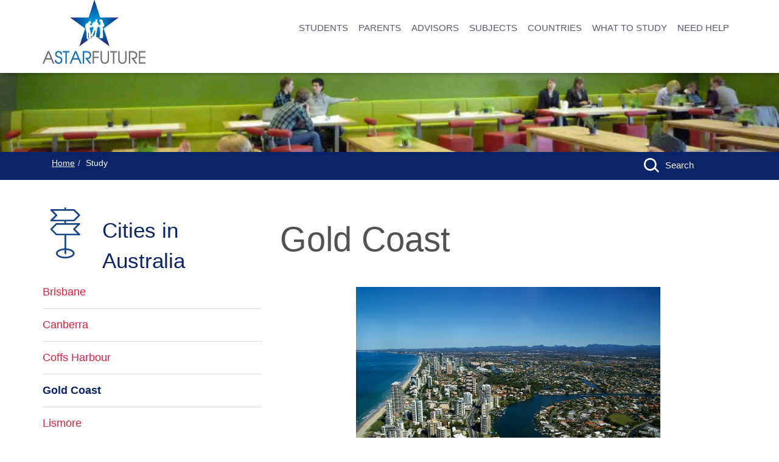

--- FILE ---
content_type: text/html; charset=UTF-8
request_url: https://astarfuture.co.uk/city/study_in_gold_coast.html
body_size: 4864
content:
<!DOCTYPE html><html xmlns="http://www.w3.org/1999/xhtml" xml:lang="en" lang="en" xmlns:fb="http://ogp.me/ns/fb#" class="no-js"><head prefix="og: http://ogp.me/ns# object: http://ogp.me/ns/object#"><title>Gold Coast, Australia</title><meta charset="utf-8"><meta name="HandheldFriendly" content="True"><meta name="MobileOptimized" content="320"><meta name="viewport" content="width=device-width, initial-scale=1.0"/><meta name="description" content="study in Gold Coast, the fastest growing city in Australia."/><meta name="keywords" content="study in australia, study at southern cross university"/><meta name="author" content="administrator"/><meta name="distribution" content="global"/><meta name="created" content="2012-05-30 17:54:01"/><meta name="copyright" content="Copyright (c) A Star Future"/><meta name="robots" content="all"/><meta name="revisit" content="2 days"/><meta property="og:locale" content="en_GB"/><meta property="og:type" content="article"/><meta property="og:title" content="Gold Coast, Australia"/><meta property="og:description" content="study in Gold Coast, the fastest growing city in Australia."/><meta property="og:url" content="https://astarfuture.co.uk/city/study_in_gold_coast.html"/><meta property="og:site_name" content="A Star Future"/><meta property="article:section" content="Study"/><meta http-equiv="content-type" content="text/html; charset=UTF-8"><meta http-equiv="pragma" content="no-cache"/><meta http-equiv="expires" content="Sat, 1 Jan 2000 1:00:00 GMT"/><meta http-equiv="content-type" content="text/html; charset=UTF-8"/><meta http-equiv="imagetoolbar" content="false"/><meta http-equiv="cache-control" content="no-cache"/><meta http-equiv="cache-control" content="must-revalidate"/><meta http-equiv="cache-control" content="proxy-revalidate"/><base href=""/><link rel="shortcut icon" href="/images/icons/favicon.ico"/><link rel="icon" type="image/png" sizes="16x16" href="/images/icons/favicon-16x16.png"/><link rel="icon" type="image/png" sizes="32x32" href="/images/icons/favicon-32x32.png"/><link rel="icon" type="image/png" sizes="96x96" href="/images/icons/favicon-96x96.png"/><link rel="icon" type="image/png" sizes="128x128" href="/images/icons/favicon-128x128.png"/><link rel="icon" type="image/png" sizes="196x196" href="/images/icons/favicon-196x196.png"/><link rel="apple-touch-icon-precomposed" type="image/png" sizes="57x57" href="/images/icons/apple-touch-icon-57x57.png"/><link rel="apple-touch-icon-precomposed" type="image/png" sizes="60x60" href="/images/icons/apple-touch-icon-60x60.png"/><link rel="apple-touch-icon-precomposed" type="image/png" sizes="72x72" href="/images/icons/apple-touch-icon-72x72.png"/><link rel="apple-touch-icon-precomposed" type="image/png" sizes="76x76" href="/images/icons/apple-touch-icon-76x76.png"/><link rel="apple-touch-icon-precomposed" type="image/png" sizes="120x120" href="/images/icons/apple-touch-icon-120x120.png"/><link rel="apple-touch-icon-precomposed" type="image/png" sizes="114x114" href="/images/icons/apple-touch-icon-114x114.png"/><link rel="apple-touch-icon-precomposed" type="image/png" sizes="144x144" href="/images/icons/apple-touch-icon-144x144.png"/><link rel="apple-touch-icon-precomposed" type="image/png" sizes="152x152" href="/images/icons/apple-touch-icon-152x152.png"/><meta name="application-name" content="A Star Future"/><meta name="msapplication-TileColor" content="#FFFFFF"/><meta name="msapplication-TileImage" content="/images/icons/mstile-144x144.png"/><meta name="msapplication-square70x70logo" content="/images/icons/mstile-70x70.png"/><meta name="msapplication-square150x150logo" content="/images/icons/mstile-150x150.png"/><meta name="msapplication-wide310x150logo" content="/images/icons/mstile-310x150.png"/><meta name="msapplication-square310x310logo" content="/images/icons/mstile-310x310.png"/><link type="text/css" rel="stylesheet" href="/site-load/css/a10,11,13z.do"/><script type="application/ld+json">{
	"@context": "http://schema.org",
	"@type": "Article",
	"author": "A Star Future",
	"name": "Gold Coast, Australia",
	"about": "Education - City",
	"audience": "British students",
	"keywords": "study in australia, study at southern cross university",
	"datePublished": "2015-04-16 14:20:04",
	"dateModified": "2015-04-16 14:20:04",
	"publisher": {
		"@type": "Organization",
		"name": "A Star Future Ltd",
		"url": "https://astarfuture.co.uk",
		"logo": "https://www.astarfuture.co.uk/images/website/astarfuture-logo-internal.png"
	},
	"headline": "Gold Coast, Australia",
	"image": "https://www.astarfuture.co.uk/images/home/header1.jpg",
	"text": "\n\t\t\t\t\t\n\t\tGold Coast\n\nnbsp;\nThe Gold Coast is the sixth largest city in Australia and a major tourist destination. Nevertheless, it has been recently re-branded as ldquo;the city for learning and livingrdquo;. A young population and big investments in infrastructure are two among many factors that have significantly driven the cityrsquo;s education in the past few years.\nThe Gold Coast has a lot to offer its students, whether they are nature lovers or cosmopolitan sojourners. The city is famous for over 70 kilometres of beautiful surfing beaches as well as the Gondwana Rainforests of Australia World Heritage Area. On the other hand, it offers a vibrant nightlife with several beachside cafeacute;s and clubs.\nThe city also hosts a number of big festivals and events, including Gold Coast Film Festival, GoldCoast Oceanfest and the 2018 Commnwealth Games.\nOverall, the Gold Coast is a friendly and safe place to study.nbsp;\n\n\t",
	"wordCount": 149,
	"url": "https://astarfuture.co.uk/city/study_in_gold_coast.html"
}</script> <script type="application/ld+json">{
	"@context": "http://schema.org",
	"@type": "WebSite",
	"name": "A Star Future",
	"url": "https://astarfuture.co.uk"
}</script> <script type="application/ld+json">{
	"@context": "http://schema.org",
	"@type": "Organization",
	"name": "A Star Future Ltd",
	"url": "https://astarfuture.co.uk",
	"sameAs": [
		"https://en-gb.facebook.com/pages/Dutch-Degrees/196261237055480",
		"https://twitter.com/astarfuture"
	],
	"potentialAction": {
		"@type": "SearchAction",
		"target": "https://astarfuture.co.uk/site-search/{search_term_string}",
		"query-input": "required name=search_term_string"
	},
	"contactPoint": {
		"@type": "ContactPoint",
		"telephone": "+44 (0)7780 503231",
		"email": "info@astarfuture.co.uk",
		"contactType": "Customer Service"
	}
}</script> <script type="application/ld+json">{
	"@context": "http://schema.org",
	"@type": "Service",
	"audience": "British students",
	"name": "Studying at DigiPen Institute of Technology",
	"aggregateRating": {
		"@type": "AggregateRating",
		"ratingValue": 4,
		"reviewCount": 49
	},
	"review": {
		"@type": "Review",
		"author": "Charlie Thorpe",
		"datePublished": "2015-10-05 12:26:20",
		"name": "Studying at DigiPen Institute of Technology",
		"reviewBody": "Studying abroad will get you out of your comfort zone.",
		"url": "https://astarfuture.co.uk/charlie_thorpe.html",
		"description": "Studying abroad will get you out of your comfort zone.",
		"itemReviewed": {
			"@type": "Thing",
			"name": "Studying at DigiPen Institute of Technology",
			"url": "https://astarfuture.co.uk/university/digipen_institute_of_technology.html"
		}
	},
	"reviewRating": {
		"@type": "Rating",
		"bestRating": 5,
		"ratingValue": 4,
		"worstRating": 1
	},
	"publisher": {
		"@type": "Organization",
		"name": "A Star Future Ltd",
		"url": "https://astarfuture.co.uk",
		"sameAs": [
			"https://en-gb.facebook.com/pages/Dutch-Degrees/196261237055480",
			"https://twitter.com/astarfuture"
		],
		"potentialAction": {
			"@type": "SearchAction",
			"target": "https://astarfuture.co.uk/site-search/{search_term_string}",
			"query-input": "required name=search_term_string"
		},
		"contactPoint": {
			"@type": "ContactPoint",
			"telephone": "+44 (0)7780 503231",
			"email": "info@astarfuture.co.uk",
			"contactType": "Customer Service"
		}
	}
}</script></head><body class="internal"><div id="preloader-no"></div><div class="layout"><header class="change"><div class="container" style="height:60px"><a href="/" class="logo left" title="A Star Future | British students studying abroad"><div role="img" class="main-logo"><img src="/images/website/astarfuture-logo-internal.png" width="169" height="105" alt="A Star Future | British students studying abroad"/></div><div role="img" class="small-logo"><img src="/images/website/astarfuture-logo-small.png" width="90" height="56" alt="A Star Future | British students studying abroad"/></div></a><span class="icon-menu_320 hide bars"><svg role="img"><use xlink:href="/images/icons/a-star-future-icons.svg#icon-menu_320"></use></svg></span><span class="icon-menu_768 hide bars"><svg role="img"><use xlink:href="/images/icons/a-star-future-icons.svg#icon-menu_768"></use></svg></span><nav class="right"><ul class="list-inline menu-first"><li><a href="/students.html" title="Student information studying abroad">STUDENTS</a></li><li><a href="/parents.html" title="Parents information studying abroad">PARENTS</a></li><li><a href="/advisors.html" title="Advisors Information about studying abroad">ADVISORS</a></li><li><a href="/subjects.html" title="University Subjects Abroad">SUBJECTS</a></li><li><a href="/countries_to_study_abroad.html" title="study abroad by countries">COUNTRIES</a></li><li><a href="/what_to_study.html" title="What To Study">WHAT TO STUDY</a></li><li><a href="/need_help.html" title="Need Help">NEED HELP</a></li></ul></nav></div></header><div class="mobile-overlay"></div><main id="page-content"><section id="content-internal-header"></section><section id="content-bread-crumbs" class="breadcrumb-section"><div class="container breadcrumb-co"><div class="row"><div class="col-xs-10 col-md-10"><ol class="breadcrumb"><li><a href="/index.html" title="A Star Future">Home</a></li><li>Study</li></ol></div><div class="col-xs-2 col-md-2 internal-search-box"><div class="internal-search"><a href="/what_to_study.html" title="Search for course name, subject, university or country"><svg role="img"><use xlink:href="/images/icons/a-star-future-icons.svg#internal-search-top"/></svg><span>Search</span></a></div></div></div></div></section><section id="content-main" class="container"><div class="row"><div class="col-md-8 col-md-push-4" id="site-content"><br/><h1>Gold Coast</h1> <p style="text-align:center;"><img title="gold coast" src="/images/pages/gold-coast-city-446964_1280.jpg" alt="gold coast" width="500" height="332"/></p> <p>&nbsp;</p> <p>The Gold Coast is the sixth largest city in Australia and a major tourist destination. Nevertheless, it has been recently re-branded as &ldquo;the city for learning and living&rdquo;. A young population and big investments in infrastructure are two among many factors that have significantly driven the city&rsquo;s education in the past few years.</p> <p>The Gold Coast has a lot to offer its students, whether they are nature lovers or cosmopolitan sojourners. The city is famous for over 70 kilometres of beautiful surfing beaches as well as the Gondwana Rainforests of Australia World Heritage Area. On the other hand, it offers a vibrant nightlife with several beachside caf&eacute;s and clubs.</p> <p>The city also hosts a number of big festivals and events, including Gold Coast Film Festival, GoldCoast Oceanfest and the 2018 Commnwealth Games.</p> <p>Overall, the Gold Coast is a friendly and safe place to study.&nbsp;</p><p><br/></p><h5>Universities in Gold Coast</h5><ul class="more-universities"><li><h4><a href="/university/southern_cross_university__gold_coast_campus.html" title="Study in Gold Coast, Southern Cross University, Gold Coast Campus">Southern Cross University, Gold Coast Campus</a></h4><span title="Study at Gold Coast">City: <strong>Gold Coast</strong></span></li></ul></div><div class="col-md-4 col-md-pull-8"><div class="row menu-second-head"><div class="col-xs-4 col-sm-3"><i class="page-icon"><svg role="img"><use xlink:href="/images/icons/a-star-future-icons.svg#internal-map"/></svg></i></div><div class="col-xs-8 col-sm-9"><div class="page-subhead">Cities in Australia</div></div></div><div class="row"><div class="col-xs-12"><ul class="menu-second"><li><a href="/city/brisbane.html" title="Study in Brisbane">Brisbane</a></li><li><a href="/city/study_in_canberra.html" title="Study in Canberra">Canberra</a></li><li><a href="/city/coffs_harbour.html" title="Study in Coffs Harbour">Coffs Harbour</a></li><li class='active '><a href="/city/study_in_gold_coast.html" title="Study in Gold Coast">Gold Coast</a></li><li><a href="/city/lismore.html" title="Study in Lismore">Lismore</a></li><li><a href="/city/melbourne.html" title="Study in Melbourne">Melbourne</a></li><li class='last'><a href="/city/sydney.html" title="Study in Sydney">Sydney</a></li></ul></div></div><div class="row menu-testimonials"><div class="col-xs-3 col-sm-3 picture"><a href="/charlie_thorpe.html" title="Charlie Thorpe studied at DigiPen Institute of Technology"><img src="/images/testimonials/charlie_thorpe.jpg" alt="Charlie Thorpe studied at DigiPen Institute of Technology" title="Charlie Thorpe" class="left"/></a></div><div class="col-xs-9 col-sm-9"><a href="/charlie_thorpe.html" title="Charlie Thorpe studied at DigiPen Institute of Technology"><h4>Charlie Thorpe</h4></a><h5>DigiPen Institute of Technology</h5></div><div class="col-xs-12 col-sm-12 quote"><p>“ Studying abroad will get you out of your comfort zone. ”</p></div></div></div></div></section><section id="bottom" class="bottom-section"><div class="container"><div class="row"><div class="col-lg-7"><article class="left"><h4>About A Star Future</h4><p>A Star Future provides information and guidance to British students looking to pursue their undergraduate studies abroad.</p><p>Through our presentations in schools and our websites we aim to ensure that British-educated students are well informed about their choices.</p></article><article class="left" id="footer-tweet"><h5>LATEST TWEET</h5></article></div><div class="col-lg-5"><article class="left"><ul><li><h6>EMAIL</h6><a href="mailto:info@astarfuture.co.uk" title="Contact us by email" target="_blank">info@astarfuture.co.uk</a><div class="clearfix"></div></li><li><br/><h6>PHONE</h6><p>+44 (0)7780 503231</p></li><li><h6>WHATSAPP</h6><p>+44 (0)7780 503231</p></li></ul></article></div></div></div></section></main></div><footer class='footer-main center'><div class="container"><div class="row"><div class="col-xs-8 pull-left text-left height2"><ul class="list-inline"><li><a href="/about_us.html" title="About Us">About Us</a></li> <li><a href="/index.html" title="A Star Future study abroad">Home</a></li> <li><a href="/news.html" title="In the News study abroad">In the News</a></li> <li><a href="/events.html" title="Events study abroad">Events</a></li> <li><a href="/terms_and_conditions.html" title="Terms and Conditions">Terms and Conditions</a></li> <li><a href="/privacy_policy.html" title="Privacy Policy">Privacy Policy</a></li></ul></div><div class="col-xs-4 text-right"><ul class="social-list list-inline"><li><a href="https://en-gb.facebook.com/pages/Dutch-Degrees/196261237055480" title="A Star Future on Facebook" target="_blank"><svg role="img" fill="currentColor"><use xlink:href="/images/icons/a-star-future-icons.svg#face-icon"></use></svg></a></li><li><a href="https://twitter.com/astarfuture" title="A Star Future on Twitter" target="_blank"><svg role="img" fill="currentColor"><use xlink:href="/images/icons/a-star-future-icons.svg#twitter-icon"></use></svg></a></li></ul></div></div><div class="row"><div class="col-xs-10 pull-left text-left"><p>2026 &copy; A Star Future Ltd. Registered in England &amp; Wales No. 05698000</p></div><div class="col-xs-2 pull-right text-right"><p><a class="delivered" href="http://www.soficus.com" title="Bespoke software design and development from Soficus. Websites, web applications, mobile, VR, AR" target="_blank">Crafted by Soficus</a></p></div></div></div></footer><a id="top" href="#subheader"><span><svg role="img" fill="currentColor"><use xlink:href="/images/icons/a-star-future-icons.svg#back-top"></use></svg></span></a><script type="text/javascript" language="JavaScript" src="/site-load/js/a10,12,14,22,25,29,28z.do"></script><script type="text/javascript">function setCookie() {
var cname="cookieaccept", cs="";
var currtime=new Date(), ct=currtime.getTime()+(86400000*365);
var newtime=new Date(ct);
cs=cname+ "=" +escape('consent:yes')+ ";expires=" +newtime.toGMTString()+";path=/"; document.cookie=cs;
}</script><div class="consent-outer"><div class="container"><div class="row"><div class="consent"><div class="col-md-10"><p>We use cookies to store information on your computer. By using this Site, you consent to the placement of these cookies. <a href="/privacy_policy.html#cookie-settings" title="How to adjust your cookie settings">Learn more</a></p></div><div class="col-md-2"><p><a href="" onclick="javascript:setCookie();"><strong>ACCEPT</strong></a></p></div></div></div></div></div><script async src=https://www.googletagmanager.com/gtag/js?id=G-87VHH9T390></script><script>window.dataLayer = window.dataLayer || []; function gtag(){dataLayer.push(arguments);} gtag('js', new Date()); gtag('config', 'G-87VHH9T390');</script><noscript>Oops it looks like your browser does not support JavaScript or JavaScript is disabled!</noscript><div class="hidden"><p>Powered by ContentBox CMS 6.23.1</p><p>Copyright (c) 2002-2026 <a href="http://www.soficus.com/" title="Bespoke software development Web and Mobile applications">Soficus</a></p></div></body></html>